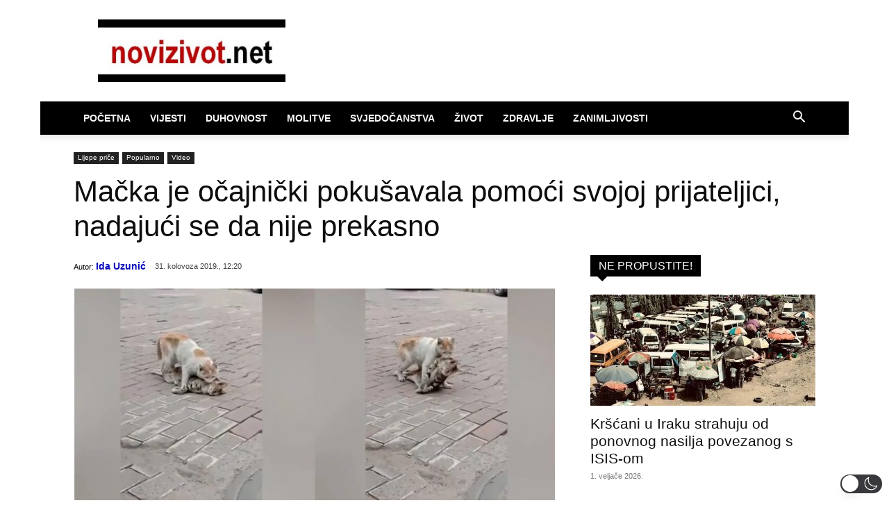

--- FILE ---
content_type: text/html; charset=UTF-8
request_url: https://www.novizivot.net/wp-admin/admin-ajax.php?td_theme_name=Newspaper&v=12.7.3
body_size: -129
content:
{"71466":1112}

--- FILE ---
content_type: application/javascript; charset=utf-8
request_url: https://fundingchoicesmessages.google.com/f/AGSKWxUeZLbYPk49FV6-mg0uLwG4VgUZtY1IoezMFj-cK2G3xR_lNCrc4gZ9pET-rqCTMoIS5V04QPxLbw_H5DJ1Ju2CYQEVsirja6bePJhl5vh0o7ckayF-nPzlDXUyWjBflhU5_aIZVh6wzhuU42oS8H_n7oyjRdmmp87iVmSaLNkspGJrgZI6606zA63j/_/adsummos./html/ads_/ads_300_?advideo_-ad_leaderboard/
body_size: -1286
content:
window['999dd386-06e1-4be8-ac33-f973a42d5127'] = true;

--- FILE ---
content_type: application/javascript; charset=utf-8
request_url: https://fundingchoicesmessages.google.com/f/AGSKWxU4mEoUcha922IiihPED_-tdSEFw4JqDalC2Z_ZJ5c5wNOFJ_j4nnojL9IyiNYHOKFFChRXVY-Vsq3eSIY4yGZV48qtDRpz5Du6B1zTyHAV6R2tA2kyYOC9YwOHXl7k6VzH06G_JQ==?fccs=W251bGwsbnVsbCxudWxsLG51bGwsbnVsbCxudWxsLFsxNzY5OTUxNzc1LDUwMDAwMDBdLG51bGwsbnVsbCxudWxsLFtudWxsLFs3XV0sImh0dHBzOi8vd3d3Lm5vdml6aXZvdC5uZXQvbWFja2Etb2Nham5pY2tpLXBva3VzYXZhbGEtcG9tb2NpLXN2b2pvai1wcmlqYXRlbGppY2kvIixudWxsLFtbOCwiRmYwUkdIVHVuOEkiXSxbOSwiZW4tVVMiXSxbMTksIjIiXSxbMTcsIlswXSJdLFsyNCwiIl0sWzI5LCJmYWxzZSJdXV0
body_size: -206
content:
if (typeof __googlefc.fcKernelManager.run === 'function') {"use strict";this.default_ContributorServingResponseClientJs=this.default_ContributorServingResponseClientJs||{};(function(_){var window=this;
try{
var RH=function(a){this.A=_.t(a)};_.u(RH,_.J);var SH=_.ed(RH);var TH=function(a,b,c){this.B=a;this.params=b;this.j=c;this.l=_.F(this.params,4);this.o=new _.eh(this.B.document,_.O(this.params,3),new _.Qg(_.Rk(this.j)))};TH.prototype.run=function(){if(_.P(this.params,10)){var a=this.o;var b=_.fh(a);b=_.Od(b,4);_.jh(a,b)}a=_.Sk(this.j)?_.be(_.Sk(this.j)):new _.de;_.ee(a,9);_.F(a,4)!==1&&_.G(a,4,this.l===2||this.l===3?1:2);_.Fg(this.params,5)&&(b=_.O(this.params,5),_.hg(a,6,b));return a};var UH=function(){};UH.prototype.run=function(a,b){var c,d;return _.v(function(e){c=SH(b);d=(new TH(a,c,_.A(c,_.Qk,2))).run();return e.return({ia:_.L(d)})})};_.Uk(8,new UH);
}catch(e){_._DumpException(e)}
}).call(this,this.default_ContributorServingResponseClientJs);
// Google Inc.

//# sourceURL=/_/mss/boq-content-ads-contributor/_/js/k=boq-content-ads-contributor.ContributorServingResponseClientJs.en_US.Ff0RGHTun8I.es5.O/d=1/exm=kernel_loader,loader_js_executable/ed=1/rs=AJlcJMwj_NGSDs7Ec5ZJCmcGmg-e8qljdw/m=web_iab_tcf_v2_signal_executable
__googlefc.fcKernelManager.run('\x5b\x5b\x5b8,\x22\x5bnull,\x5b\x5bnull,null,null,\\\x22https:\/\/fundingchoicesmessages.google.com\/f\/AGSKWxUyqp9Sss8AmIxsdO6WpRF6GHm0s_oDSDAd5eH9P5aYIcbKsq2A3uqYwBfTLvqLXUNarJHUzS8n9hF70VT1EaImZjx3Y1Rrgrl6oJKSo5m_ZtsamwbLWe57XZG3znagsq7mZ3x8sQ\\\\u003d\\\\u003d\\\x22\x5d,null,null,\x5bnull,null,null,\\\x22https:\/\/fundingchoicesmessages.google.com\/el\/AGSKWxVonUjZ8jmQSGCKs_2n3SytqI4LTlQX8XxEQEdJX8wn8C1VGxXUyH9se2qXxFm1iChK-PzLnWHP2nENzs-mSuIYyN1Yb8e_NWHEMT--rmdzOfogVMhC022dYqN-lZPNO2JpGRwBQg\\\\u003d\\\\u003d\\\x22\x5d,null,\x5bnull,\x5b7\x5d\x5d\x5d,\\\x22novizivot.net\\\x22,1,\\\x22hr\\\x22,null,null,null,null,1\x5d\x22\x5d\x5d,\x5bnull,null,null,\x22https:\/\/fundingchoicesmessages.google.com\/f\/AGSKWxXHBBLqACZ1yv-DzeJPiMggX4qHrWjcYIrRyHIah1SJknY3wvqqAwcW9SXgOdYohbOAtKKoFMUbHxHvA5V6aMYInPjOA1rhXUuu2Nuz4-SeNnHIhJIzHuBePV3cpcr6DtR4xyifQQ\\u003d\\u003d\x22\x5d\x5d');}